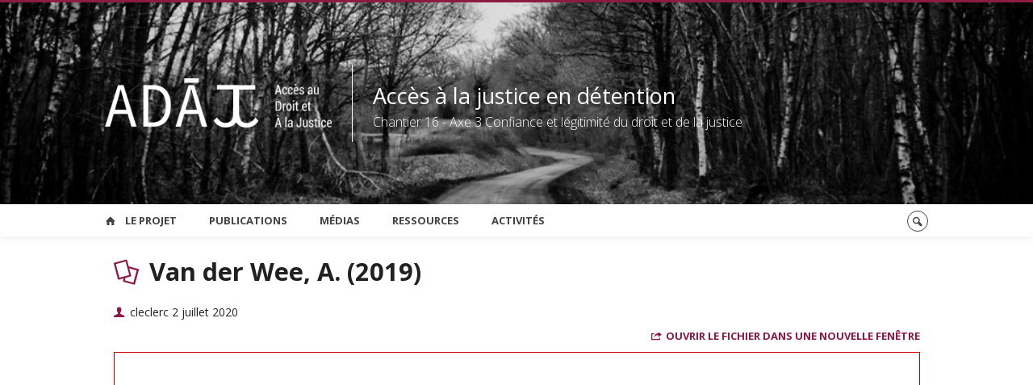

--- FILE ---
content_type: text/html; charset=UTF-8
request_url: https://chantier16adaj.openum.ca/publications/les-pratiques-de-selection-des-candidats-a-la-liberation-conditionnelle-dans-les-maisons-de-transition/maitrise-alexia-van-der-wee-final/
body_size: 32038
content:
<!DOCTYPE html>

<!--[if IE 7]>
<html class="ie ie7" lang="fr-FR">
<![endif]-->
<!--[if IE 8]>
<html class="ie ie8" lang="fr-FR">
<![endif]-->
<!--[if IE 9]>
<html class="ie ie9" lang="fr-FR">
<![endif]-->
<!--[if !(IE 7) | !(IE 8) | !(IE 9)  ]><!-->
<html lang="fr-FR">
<!--<![endif]-->

<head>

	<meta charset="UTF-8" />
	<meta name="viewport" content="width=device-width, initial-scale=1, maximum-scale=1.0, user-scalable=no" />

	<title>Van der Wee, A. (2019)  |  Accès à la justice en détention</title>
	<link rel="profile" href="https://gmpg.org/xfn/11" />
	<link rel="pingback" href="https://chantier16adaj.openum.ca/xmlrpc.php" />
	<link rel="alternate" type="application/rss+xml" title="RSS" href="https://chantier16adaj.openum.ca/feed/" />
	
			<meta name="robots" content="index,follow,noodp,noydir" />
		<meta name="description" content=""/>

	<meta name='robots' content='max-image-preview:large' />
<link rel='dns-prefetch' href='//code.jquery.com' />
<link rel='dns-prefetch' href='//cdnjs.cloudflare.com' />
<link rel='dns-prefetch' href='//secure.openum.ca' />
<link rel="alternate" type="application/rss+xml" title="Accès à la justice en détention &raquo; Van der Wee, A. (2019) Flux des commentaires" href="https://chantier16adaj.openum.ca/publications/les-pratiques-de-selection-des-candidats-a-la-liberation-conditionnelle-dans-les-maisons-de-transition/maitrise-alexia-van-der-wee-final/feed/" />
<link rel="alternate" title="oEmbed (JSON)" type="application/json+oembed" href="https://chantier16adaj.openum.ca/wp-json/oembed/1.0/embed?url=https%3A%2F%2Fchantier16adaj.openum.ca%2Fpublications%2Fles-pratiques-de-selection-des-candidats-a-la-liberation-conditionnelle-dans-les-maisons-de-transition%2Fmaitrise-alexia-van-der-wee-final%2F" />
<link rel="alternate" title="oEmbed (XML)" type="text/xml+oembed" href="https://chantier16adaj.openum.ca/wp-json/oembed/1.0/embed?url=https%3A%2F%2Fchantier16adaj.openum.ca%2Fpublications%2Fles-pratiques-de-selection-des-candidats-a-la-liberation-conditionnelle-dans-les-maisons-de-transition%2Fmaitrise-alexia-van-der-wee-final%2F&#038;format=xml" />
<style id='wp-img-auto-sizes-contain-inline-css' type='text/css'>
img:is([sizes=auto i],[sizes^="auto," i]){contain-intrinsic-size:3000px 1500px}
/*# sourceURL=wp-img-auto-sizes-contain-inline-css */
</style>
<style id='wp-block-library-inline-css' type='text/css'>
:root{--wp-block-synced-color:#7a00df;--wp-block-synced-color--rgb:122,0,223;--wp-bound-block-color:var(--wp-block-synced-color);--wp-editor-canvas-background:#ddd;--wp-admin-theme-color:#007cba;--wp-admin-theme-color--rgb:0,124,186;--wp-admin-theme-color-darker-10:#006ba1;--wp-admin-theme-color-darker-10--rgb:0,107,160.5;--wp-admin-theme-color-darker-20:#005a87;--wp-admin-theme-color-darker-20--rgb:0,90,135;--wp-admin-border-width-focus:2px}@media (min-resolution:192dpi){:root{--wp-admin-border-width-focus:1.5px}}.wp-element-button{cursor:pointer}:root .has-very-light-gray-background-color{background-color:#eee}:root .has-very-dark-gray-background-color{background-color:#313131}:root .has-very-light-gray-color{color:#eee}:root .has-very-dark-gray-color{color:#313131}:root .has-vivid-green-cyan-to-vivid-cyan-blue-gradient-background{background:linear-gradient(135deg,#00d084,#0693e3)}:root .has-purple-crush-gradient-background{background:linear-gradient(135deg,#34e2e4,#4721fb 50%,#ab1dfe)}:root .has-hazy-dawn-gradient-background{background:linear-gradient(135deg,#faaca8,#dad0ec)}:root .has-subdued-olive-gradient-background{background:linear-gradient(135deg,#fafae1,#67a671)}:root .has-atomic-cream-gradient-background{background:linear-gradient(135deg,#fdd79a,#004a59)}:root .has-nightshade-gradient-background{background:linear-gradient(135deg,#330968,#31cdcf)}:root .has-midnight-gradient-background{background:linear-gradient(135deg,#020381,#2874fc)}:root{--wp--preset--font-size--normal:16px;--wp--preset--font-size--huge:42px}.has-regular-font-size{font-size:1em}.has-larger-font-size{font-size:2.625em}.has-normal-font-size{font-size:var(--wp--preset--font-size--normal)}.has-huge-font-size{font-size:var(--wp--preset--font-size--huge)}.has-text-align-center{text-align:center}.has-text-align-left{text-align:left}.has-text-align-right{text-align:right}.has-fit-text{white-space:nowrap!important}#end-resizable-editor-section{display:none}.aligncenter{clear:both}.items-justified-left{justify-content:flex-start}.items-justified-center{justify-content:center}.items-justified-right{justify-content:flex-end}.items-justified-space-between{justify-content:space-between}.screen-reader-text{border:0;clip-path:inset(50%);height:1px;margin:-1px;overflow:hidden;padding:0;position:absolute;width:1px;word-wrap:normal!important}.screen-reader-text:focus{background-color:#ddd;clip-path:none;color:#444;display:block;font-size:1em;height:auto;left:5px;line-height:normal;padding:15px 23px 14px;text-decoration:none;top:5px;width:auto;z-index:100000}html :where(.has-border-color){border-style:solid}html :where([style*=border-top-color]){border-top-style:solid}html :where([style*=border-right-color]){border-right-style:solid}html :where([style*=border-bottom-color]){border-bottom-style:solid}html :where([style*=border-left-color]){border-left-style:solid}html :where([style*=border-width]){border-style:solid}html :where([style*=border-top-width]){border-top-style:solid}html :where([style*=border-right-width]){border-right-style:solid}html :where([style*=border-bottom-width]){border-bottom-style:solid}html :where([style*=border-left-width]){border-left-style:solid}html :where(img[class*=wp-image-]){height:auto;max-width:100%}:where(figure){margin:0 0 1em}html :where(.is-position-sticky){--wp-admin--admin-bar--position-offset:var(--wp-admin--admin-bar--height,0px)}@media screen and (max-width:600px){html :where(.is-position-sticky){--wp-admin--admin-bar--position-offset:0px}}

/*# sourceURL=wp-block-library-inline-css */
</style><style id='global-styles-inline-css' type='text/css'>
:root{--wp--preset--aspect-ratio--square: 1;--wp--preset--aspect-ratio--4-3: 4/3;--wp--preset--aspect-ratio--3-4: 3/4;--wp--preset--aspect-ratio--3-2: 3/2;--wp--preset--aspect-ratio--2-3: 2/3;--wp--preset--aspect-ratio--16-9: 16/9;--wp--preset--aspect-ratio--9-16: 9/16;--wp--preset--color--black: #000000;--wp--preset--color--cyan-bluish-gray: #abb8c3;--wp--preset--color--white: #ffffff;--wp--preset--color--pale-pink: #f78da7;--wp--preset--color--vivid-red: #cf2e2e;--wp--preset--color--luminous-vivid-orange: #ff6900;--wp--preset--color--luminous-vivid-amber: #fcb900;--wp--preset--color--light-green-cyan: #7bdcb5;--wp--preset--color--vivid-green-cyan: #00d084;--wp--preset--color--pale-cyan-blue: #8ed1fc;--wp--preset--color--vivid-cyan-blue: #0693e3;--wp--preset--color--vivid-purple: #9b51e0;--wp--preset--gradient--vivid-cyan-blue-to-vivid-purple: linear-gradient(135deg,rgb(6,147,227) 0%,rgb(155,81,224) 100%);--wp--preset--gradient--light-green-cyan-to-vivid-green-cyan: linear-gradient(135deg,rgb(122,220,180) 0%,rgb(0,208,130) 100%);--wp--preset--gradient--luminous-vivid-amber-to-luminous-vivid-orange: linear-gradient(135deg,rgb(252,185,0) 0%,rgb(255,105,0) 100%);--wp--preset--gradient--luminous-vivid-orange-to-vivid-red: linear-gradient(135deg,rgb(255,105,0) 0%,rgb(207,46,46) 100%);--wp--preset--gradient--very-light-gray-to-cyan-bluish-gray: linear-gradient(135deg,rgb(238,238,238) 0%,rgb(169,184,195) 100%);--wp--preset--gradient--cool-to-warm-spectrum: linear-gradient(135deg,rgb(74,234,220) 0%,rgb(151,120,209) 20%,rgb(207,42,186) 40%,rgb(238,44,130) 60%,rgb(251,105,98) 80%,rgb(254,248,76) 100%);--wp--preset--gradient--blush-light-purple: linear-gradient(135deg,rgb(255,206,236) 0%,rgb(152,150,240) 100%);--wp--preset--gradient--blush-bordeaux: linear-gradient(135deg,rgb(254,205,165) 0%,rgb(254,45,45) 50%,rgb(107,0,62) 100%);--wp--preset--gradient--luminous-dusk: linear-gradient(135deg,rgb(255,203,112) 0%,rgb(199,81,192) 50%,rgb(65,88,208) 100%);--wp--preset--gradient--pale-ocean: linear-gradient(135deg,rgb(255,245,203) 0%,rgb(182,227,212) 50%,rgb(51,167,181) 100%);--wp--preset--gradient--electric-grass: linear-gradient(135deg,rgb(202,248,128) 0%,rgb(113,206,126) 100%);--wp--preset--gradient--midnight: linear-gradient(135deg,rgb(2,3,129) 0%,rgb(40,116,252) 100%);--wp--preset--font-size--small: 13px;--wp--preset--font-size--medium: 20px;--wp--preset--font-size--large: 36px;--wp--preset--font-size--x-large: 42px;--wp--preset--spacing--20: 0.44rem;--wp--preset--spacing--30: 0.67rem;--wp--preset--spacing--40: 1rem;--wp--preset--spacing--50: 1.5rem;--wp--preset--spacing--60: 2.25rem;--wp--preset--spacing--70: 3.38rem;--wp--preset--spacing--80: 5.06rem;--wp--preset--shadow--natural: 6px 6px 9px rgba(0, 0, 0, 0.2);--wp--preset--shadow--deep: 12px 12px 50px rgba(0, 0, 0, 0.4);--wp--preset--shadow--sharp: 6px 6px 0px rgba(0, 0, 0, 0.2);--wp--preset--shadow--outlined: 6px 6px 0px -3px rgb(255, 255, 255), 6px 6px rgb(0, 0, 0);--wp--preset--shadow--crisp: 6px 6px 0px rgb(0, 0, 0);}:where(.is-layout-flex){gap: 0.5em;}:where(.is-layout-grid){gap: 0.5em;}body .is-layout-flex{display: flex;}.is-layout-flex{flex-wrap: wrap;align-items: center;}.is-layout-flex > :is(*, div){margin: 0;}body .is-layout-grid{display: grid;}.is-layout-grid > :is(*, div){margin: 0;}:where(.wp-block-columns.is-layout-flex){gap: 2em;}:where(.wp-block-columns.is-layout-grid){gap: 2em;}:where(.wp-block-post-template.is-layout-flex){gap: 1.25em;}:where(.wp-block-post-template.is-layout-grid){gap: 1.25em;}.has-black-color{color: var(--wp--preset--color--black) !important;}.has-cyan-bluish-gray-color{color: var(--wp--preset--color--cyan-bluish-gray) !important;}.has-white-color{color: var(--wp--preset--color--white) !important;}.has-pale-pink-color{color: var(--wp--preset--color--pale-pink) !important;}.has-vivid-red-color{color: var(--wp--preset--color--vivid-red) !important;}.has-luminous-vivid-orange-color{color: var(--wp--preset--color--luminous-vivid-orange) !important;}.has-luminous-vivid-amber-color{color: var(--wp--preset--color--luminous-vivid-amber) !important;}.has-light-green-cyan-color{color: var(--wp--preset--color--light-green-cyan) !important;}.has-vivid-green-cyan-color{color: var(--wp--preset--color--vivid-green-cyan) !important;}.has-pale-cyan-blue-color{color: var(--wp--preset--color--pale-cyan-blue) !important;}.has-vivid-cyan-blue-color{color: var(--wp--preset--color--vivid-cyan-blue) !important;}.has-vivid-purple-color{color: var(--wp--preset--color--vivid-purple) !important;}.has-black-background-color{background-color: var(--wp--preset--color--black) !important;}.has-cyan-bluish-gray-background-color{background-color: var(--wp--preset--color--cyan-bluish-gray) !important;}.has-white-background-color{background-color: var(--wp--preset--color--white) !important;}.has-pale-pink-background-color{background-color: var(--wp--preset--color--pale-pink) !important;}.has-vivid-red-background-color{background-color: var(--wp--preset--color--vivid-red) !important;}.has-luminous-vivid-orange-background-color{background-color: var(--wp--preset--color--luminous-vivid-orange) !important;}.has-luminous-vivid-amber-background-color{background-color: var(--wp--preset--color--luminous-vivid-amber) !important;}.has-light-green-cyan-background-color{background-color: var(--wp--preset--color--light-green-cyan) !important;}.has-vivid-green-cyan-background-color{background-color: var(--wp--preset--color--vivid-green-cyan) !important;}.has-pale-cyan-blue-background-color{background-color: var(--wp--preset--color--pale-cyan-blue) !important;}.has-vivid-cyan-blue-background-color{background-color: var(--wp--preset--color--vivid-cyan-blue) !important;}.has-vivid-purple-background-color{background-color: var(--wp--preset--color--vivid-purple) !important;}.has-black-border-color{border-color: var(--wp--preset--color--black) !important;}.has-cyan-bluish-gray-border-color{border-color: var(--wp--preset--color--cyan-bluish-gray) !important;}.has-white-border-color{border-color: var(--wp--preset--color--white) !important;}.has-pale-pink-border-color{border-color: var(--wp--preset--color--pale-pink) !important;}.has-vivid-red-border-color{border-color: var(--wp--preset--color--vivid-red) !important;}.has-luminous-vivid-orange-border-color{border-color: var(--wp--preset--color--luminous-vivid-orange) !important;}.has-luminous-vivid-amber-border-color{border-color: var(--wp--preset--color--luminous-vivid-amber) !important;}.has-light-green-cyan-border-color{border-color: var(--wp--preset--color--light-green-cyan) !important;}.has-vivid-green-cyan-border-color{border-color: var(--wp--preset--color--vivid-green-cyan) !important;}.has-pale-cyan-blue-border-color{border-color: var(--wp--preset--color--pale-cyan-blue) !important;}.has-vivid-cyan-blue-border-color{border-color: var(--wp--preset--color--vivid-cyan-blue) !important;}.has-vivid-purple-border-color{border-color: var(--wp--preset--color--vivid-purple) !important;}.has-vivid-cyan-blue-to-vivid-purple-gradient-background{background: var(--wp--preset--gradient--vivid-cyan-blue-to-vivid-purple) !important;}.has-light-green-cyan-to-vivid-green-cyan-gradient-background{background: var(--wp--preset--gradient--light-green-cyan-to-vivid-green-cyan) !important;}.has-luminous-vivid-amber-to-luminous-vivid-orange-gradient-background{background: var(--wp--preset--gradient--luminous-vivid-amber-to-luminous-vivid-orange) !important;}.has-luminous-vivid-orange-to-vivid-red-gradient-background{background: var(--wp--preset--gradient--luminous-vivid-orange-to-vivid-red) !important;}.has-very-light-gray-to-cyan-bluish-gray-gradient-background{background: var(--wp--preset--gradient--very-light-gray-to-cyan-bluish-gray) !important;}.has-cool-to-warm-spectrum-gradient-background{background: var(--wp--preset--gradient--cool-to-warm-spectrum) !important;}.has-blush-light-purple-gradient-background{background: var(--wp--preset--gradient--blush-light-purple) !important;}.has-blush-bordeaux-gradient-background{background: var(--wp--preset--gradient--blush-bordeaux) !important;}.has-luminous-dusk-gradient-background{background: var(--wp--preset--gradient--luminous-dusk) !important;}.has-pale-ocean-gradient-background{background: var(--wp--preset--gradient--pale-ocean) !important;}.has-electric-grass-gradient-background{background: var(--wp--preset--gradient--electric-grass) !important;}.has-midnight-gradient-background{background: var(--wp--preset--gradient--midnight) !important;}.has-small-font-size{font-size: var(--wp--preset--font-size--small) !important;}.has-medium-font-size{font-size: var(--wp--preset--font-size--medium) !important;}.has-large-font-size{font-size: var(--wp--preset--font-size--large) !important;}.has-x-large-font-size{font-size: var(--wp--preset--font-size--x-large) !important;}
/*# sourceURL=global-styles-inline-css */
</style>

<style id='classic-theme-styles-inline-css' type='text/css'>
/*! This file is auto-generated */
.wp-block-button__link{color:#fff;background-color:#32373c;border-radius:9999px;box-shadow:none;text-decoration:none;padding:calc(.667em + 2px) calc(1.333em + 2px);font-size:1.125em}.wp-block-file__button{background:#32373c;color:#fff;text-decoration:none}
/*# sourceURL=/wp-includes/css/classic-themes.min.css */
</style>
<link rel='stylesheet' id='openum-admin-bar-css' href='https://secure.openum.ca/assets/plugins/openum-admin/openum-admin-bar.css?ver=6.9' type='text/css' media='all' />
<link rel='stylesheet' id='forcerouge-style-css' href='https://secure.openum.ca/assets/themes/forcerouge_dev/css/style.css?ver=1633512522' type='text/css' media='all' />
<link rel='stylesheet' id='forcerouge-custom-css' href='https://chantier16adaj.openum.ca/forcerouge.css?ver=1633512522' type='text/css' media='all' />
<link rel='stylesheet' id='dashicons-css' href='https://chantier16adaj.openum.ca/wp-includes/css/dashicons.min.css?ver=6.9' type='text/css' media='all' />
<link rel='stylesheet' id='forcerouge-admin-bar-css' href='https://secure.openum.ca/assets/themes/forcerouge_dev/css/admin-bar.css?ver=6.9' type='text/css' media='all' />
<link rel='stylesheet' id='wp-5.3.2-site-style-css' href='https://chantier16adaj.openum.ca/wp-includes/css/dist/block-library/style-5.3.2.css?ver=6.9' type='text/css' media='all' />
<script type="text/javascript" src="https://code.jquery.com/jquery-2.1.1.min.js?ver=6.9" id="forcerouge-jquery-js"></script>
<script type="text/javascript" src="https://cdnjs.cloudflare.com/ajax/libs/materialize/0.96.1/js/materialize.min.js?ver=6.9" id="forcerouge-materialize-js"></script>
<link rel="EditURI" type="application/rsd+xml" title="RSD" href="https://chantier16adaj.openum.ca/xmlrpc.php?rsd" />
<meta name="generator" content="ForceRouge 0.9.85" />
<link rel="canonical" href="https://chantier16adaj.openum.ca/publications/les-pratiques-de-selection-des-candidats-a-la-liberation-conditionnelle-dans-les-maisons-de-transition/maitrise-alexia-van-der-wee-final/" />
<link rel='shortlink' href='https://chantier16adaj.openum.ca/s/382' />
	<meta name="twitter:card" content="summary">
			<meta name="twitter:url" content="https://chantier16adaj.openum.ca/publications/les-pratiques-de-selection-des-candidats-a-la-liberation-conditionnelle-dans-les-maisons-de-transition/maitrise-alexia-van-der-wee-final/">
		<meta name="twitter:title" content="Van der Wee, A. (2019)">
		<meta name="twitter:description" content="">
			<meta property="og:site_name" content="Accès à la justice en détention" />
		<meta property="og:url" content="https://chantier16adaj.openum.ca/publications/les-pratiques-de-selection-des-candidats-a-la-liberation-conditionnelle-dans-les-maisons-de-transition/maitrise-alexia-van-der-wee-final/" />
	<meta property="og:title" content="Van der Wee, A. (2019)" />
	<meta property="og:description" content="" />
		<meta property="og:type" content="article" />
	<script>
  (function(i,s,o,g,r,a,m){i['GoogleAnalyticsObject']=r;i[r]=i[r]||function(){
  (i[r].q=i[r].q||[]).push(arguments)},i[r].l=1*new Date();a=s.createElement(o),
  m=s.getElementsByTagName(o)[0];a.async=1;a.src=g;m.parentNode.insertBefore(a,m)
  })(window,document,'script','//www.google-analytics.com/analytics.js','ga');

  ga('create', 'UA-68628409-49', 'auto');
  ga('send', 'pageview');

</script>
	</head>

<body class="attachment wp-singular attachment-template-default single single-attachment postid-382 attachmentid-382 attachment-pdf wp-theme-forcerouge_dev wp-child-theme-forcerouge_dev-openum">

	<section id="search-box">
		<form method="get" action="https://chantier16adaj.openum.ca/" class="container">
			<input id="search" type="search" name="s" placeholder="Entrez les termes de votre recherche..." /><button class="icon-search" type="submit"></button>
		</form>
	</section>

	<header style="background-image: url('https://chantier16adaj.openum.ca/files/sites/123/2017/03/bandeau-chantier-16-Cropped.jpg');" id="site-header">

		<div id="headzone" class="container valign-wrapper" >
			<div id="sitehead">

				
				<a id="site-logo" href="https://chantier16adaj.openum.ca" title="Accès à la justice en détention">
					<figure><img src="/files/sites/128/2017/02/adaj_logo.png" title="Accès à la justice en détention" onload="this.width/=2;this.onload=null;"/></figure>						<div class="titles-container">
							<h1>Accès à la justice en détention</h1>
							<h2>Chantier 16 - Axe 3 Confiance et légitimité du droit et de la justice</h2>
						</div>
										</a>

			</div>
			<div id="header-bottom">
							</div>

		</div>

	</header>

	
	<nav id="navigation-bar" role="navigation" class="header-parallax  has-home">

		<div class="navigation-wrapper container">
			<a href="https://chantier16adaj.openum.ca" class="icon-home"></a><ul id="menu-navigation" class="hide-on-med-and-down"><li id="menu-item-20" class="menu-item menu-item-type-post_type menu-item-object-page menu-item-has-children menu-item-20"><a href="https://chantier16adaj.openum.ca/projet/">Le projet</a>
<ul class="sub-menu">
	<li id="menu-item-24" class="menu-item menu-item-type-post_type menu-item-object-page menu-item-24"><a href="https://chantier16adaj.openum.ca/projet/presentation/"><i class="icon-review"></i> Présentation</a></li>
	<li id="menu-item-23" class="menu-item menu-item-type-post_type menu-item-object-page menu-item-23"><a href="https://chantier16adaj.openum.ca/projet/equipe/"><i class="icon-users"></i> L&rsquo;équipe</a></li>
	<li id="menu-item-22" class="menu-item menu-item-type-post_type menu-item-object-page menu-item-22"><a href="https://chantier16adaj.openum.ca/projet/partenaires/"><i class="icon-group"></i> Partenaires</a></li>
	<li id="menu-item-21" class="menu-item menu-item-type-post_type menu-item-object-page menu-item-21"><a href="https://chantier16adaj.openum.ca/projet/contact/"><i class="icon-phone"></i> Contact</a></li>
</ul>
</li>
<li id="menu-item-36" class="menu-item menu-item-type-post_type menu-item-object-page menu-item-36"><a href="https://chantier16adaj.openum.ca/publications/">Publications</a></li>
<li id="menu-item-516" class="menu-item menu-item-type-post_type menu-item-object-page menu-item-516"><a href="https://chantier16adaj.openum.ca/medias/">Médias</a></li>
<li id="menu-item-517" class="menu-item menu-item-type-post_type menu-item-object-page menu-item-517"><a href="https://chantier16adaj.openum.ca/ressources/">Ressources</a></li>
<li id="menu-item-515" class="menu-item menu-item-type-post_type menu-item-object-page menu-item-515"><a href="https://chantier16adaj.openum.ca/activites/">Activités</a></li>
</ul><div class="alternative-header-container"><div class="search-btn-container"><ul id="btn-search"><li><a href="#search-box" class="search-trigger"><i class="icon-search"></i></a></li></ul></div></div><ul id="nav-mobile" class="side-nav"><li class="menu-item menu-item-type-post_type menu-item-object-page menu-item-has-children menu-item-20"><a href="https://chantier16adaj.openum.ca/projet/">Le projet</a>
<ul class="sub-menu">
	<li class="menu-item menu-item-type-post_type menu-item-object-page menu-item-24"><a href="https://chantier16adaj.openum.ca/projet/presentation/"><i class="icon-review"></i> Présentation</a></li>
	<li class="menu-item menu-item-type-post_type menu-item-object-page menu-item-23"><a href="https://chantier16adaj.openum.ca/projet/equipe/"><i class="icon-users"></i> L&rsquo;équipe</a></li>
	<li class="menu-item menu-item-type-post_type menu-item-object-page menu-item-22"><a href="https://chantier16adaj.openum.ca/projet/partenaires/"><i class="icon-group"></i> Partenaires</a></li>
	<li class="menu-item menu-item-type-post_type menu-item-object-page menu-item-21"><a href="https://chantier16adaj.openum.ca/projet/contact/"><i class="icon-phone"></i> Contact</a></li>
</ul>
</li>
<li class="menu-item menu-item-type-post_type menu-item-object-page menu-item-36"><a href="https://chantier16adaj.openum.ca/publications/">Publications</a></li>
<li class="menu-item menu-item-type-post_type menu-item-object-page menu-item-516"><a href="https://chantier16adaj.openum.ca/medias/">Médias</a></li>
<li class="menu-item menu-item-type-post_type menu-item-object-page menu-item-517"><a href="https://chantier16adaj.openum.ca/ressources/">Ressources</a></li>
<li class="menu-item menu-item-type-post_type menu-item-object-page menu-item-515"><a href="https://chantier16adaj.openum.ca/activites/">Activités</a></li>
</ul>
			<a href="#" data-activates="nav-mobile" class="button-collapse"><i class="icon-menu"></i></a>

		</div>

	</nav>

	<!-- <div id="breadcrumb" class="container">
			</div> -->
<main id="main-container" class="container row">

	<div class="col s12 page-content">

		<h1 class="page-title"><i class="color icon-docs"></i> Van der Wee, A. (2019)</h1>

		<div id="content-info">

			<div class="content-info-box blog-info-box">

				<i class="icon-user" title="Auteur"></i> cleclerc
				<i class="icon-clock" title="Date"></i> 2 juillet 2020
			</div>

		</div>

		<h4 style="text-align: right;"><a href="https://chantier16adaj.openum.ca/files/sites/123/2020/07/Maitrise-Alexia-Van-der-Wee-Final.pdf" style="border: none;" target="_blank"><strong class="color icon-share">Ouvrir le fichier dans une nouvelle fenêtre</strong></a></h4>
		<iframe name="attachment_preview" src="https://chantier16adaj.openum.ca/files/sites/123/2020/07/Maitrise-Alexia-Van-der-Wee-Final.pdf" width="100%" height="800" seamless="true" scrolling="auto" style="border: 1px solid #CC0000;"></iframe>
	</div>

</main>
	<footer id="site-footer">

		<div id="footer-menu" class="menu-navigation-container"><ul id="footer-menu-links" class="menu"><li class="menu-item menu-item-type-post_type menu-item-object-page menu-item-has-children menu-item-20"><a href="https://chantier16adaj.openum.ca/projet/">Le projet</a>
<ul class="sub-menu">
	<li class="menu-item menu-item-type-post_type menu-item-object-page menu-item-24"><a href="https://chantier16adaj.openum.ca/projet/presentation/"><i class="icon-review"></i> Présentation</a></li>
	<li class="menu-item menu-item-type-post_type menu-item-object-page menu-item-23"><a href="https://chantier16adaj.openum.ca/projet/equipe/"><i class="icon-users"></i> L&rsquo;équipe</a></li>
	<li class="menu-item menu-item-type-post_type menu-item-object-page menu-item-22"><a href="https://chantier16adaj.openum.ca/projet/partenaires/"><i class="icon-group"></i> Partenaires</a></li>
	<li class="menu-item menu-item-type-post_type menu-item-object-page menu-item-21"><a href="https://chantier16adaj.openum.ca/projet/contact/"><i class="icon-phone"></i> Contact</a></li>
</ul>
</li>
<li class="menu-item menu-item-type-post_type menu-item-object-page menu-item-36"><a href="https://chantier16adaj.openum.ca/publications/">Publications</a></li>
<li class="menu-item menu-item-type-post_type menu-item-object-page menu-item-516"><a href="https://chantier16adaj.openum.ca/medias/">Médias</a></li>
<li class="menu-item menu-item-type-post_type menu-item-object-page menu-item-517"><a href="https://chantier16adaj.openum.ca/ressources/">Ressources</a></li>
<li class="menu-item menu-item-type-post_type menu-item-object-page menu-item-515"><a href="https://chantier16adaj.openum.ca/activites/">Activités</a></li>
</ul></div>		<div id="credits" class="container">
			<div class="widget_forcerouge_text-zone full   widget">

		<p>© 2017 ADAJ - Chantier 16 • <a href="/credits">Crédits</a>‎</p>
</div>

		</div>
				<div id="footer-note" class="container">
			<div class="widget_forcerouge_text-zone full   widget">

		<p><a href="http://umontreal.ca" class="adaj"><img src="/files/sites/85/2017/02/UdeM_Blanc.png" height="70px" align="absmiddle"></a> <a href="http://uottawa.ca" class="adaj"><img src="/files/sites/85/2017/01/uottawa.png" height="70px" align="absmiddle"></a> <a href="http://ulaval.ca" class="adaj"><img src="/files/sites/85/2017/01/ulaval.png" height="70px" align="absmiddle"></a></p>
<p><a href="http://uqam.ca" class="adaj"><img src="/files/sites/85/2017/01/uqam.png" height="50px" align="absmiddle"></a> <a href="http://enap.ca" class="adaj"><img src="/files/sites/85/2017/01/enap.png" height="50px" align="absmiddle"></a>  <a href="http://mcgill.ca/" class="adaj"><img src="/files/sites/85/2017/01/mcgill.png" height="50px" align="absmiddle"></a></p>
<p><a href="http://hec.ca/" class="adaj"><img src="/files/sites/85/2017/01/hec.png" height="25px" align="absmiddle"></a> <a href="http://uqo.ca/" class="adaj"><img src="/files/sites/85/2017/01/uqo.png" height="50px" align="absmiddle"></a> <a href="http://usherbrooke.ca/" class="adaj"><img src="/files/sites/85/2017/01/usherbrooke.png" height="50px" align="absmiddle"></a></p>
<p><a href="http://www.sshrc-crsh.gc.ca/" class="adaj"><img src="/files/sites/85/2017/01/crsh.png" height="20px"></a></p>
</div>

		</div>
		

		<div id="poweredby">propulsé par <a href="https://openum.ca/forcerouge/?utm_campaign=forcerouge&utm_medium=poweredby&utm_source=https://chantier16adaj.openum.ca" target="_blank" id="forcerouge_link" class="icon-openum">force<span>rouge</span></a> sur <a href="http://openum.ca/?utm_campaign=openum_ca&utm_medium=poweredby&utm_source=https://chantier16adaj.openum.ca" target="_blank" id="openum_link">OpenUM.ca</a>,<br/>un projet de la <a href="http://www.chairelrwilson.ca/?utm_campaign=openum_ca&utm_medium=poweredby&utm_source=https://chantier16adaj.openum.ca" target="_blank" id="openum_link">Chaire L.R. Wilson</a></div>

	</footer>

<style id="forcerouge_custom_css">#footnote .adaj img {
    margin-bottom: 30px;
    margin-right: 10px;
}
#footnote a {
	border: none;
}
nav#navbar::after,
#navigation-bar::after {
	content: '' !important;
	display: block !important;
	box-shadow: 0 0 10px rgba(0,0,0,0.1) !important;
}
#navigation-bar {
	display: block !important;
	box-shadow: 0 0 10px rgba(0,0,0,0.1) !important;
}
#navigation-bar::after {
    content: '' !important;
    display: block !important;
}
nav ul li a {
	font-weight: 700;
}
nav > ul > li > a {
	color: #444444 !important;
}
nav ul li:hover > ul li a {
	background-color: #333333 !important;
	color: #999999 !important;
}
nav ul li:hover > ul li a:hover {
	background-color: #2e2e2e !important;
	transition: none;
	color: #cccccc !important;
}
nav ul ul li a {
	padding: 10px 20px !important;
	background: #333333 !important;
	text-decoration: none !important;
	color: #999999 !important;
}
nav ul ul li:hover > a,
nav ul ul li a:hover {
	color: #cccccc !important;
}
nav ul li ul li:first-child {
	border-top: 2px solid #8e1943 !important;
}
.side-nav a, .side-nav a:visited { 
	color: #2e2e2e !important; 
	background-color: #fff !important;
}
nav ul.side-nav li a, nav ul.side-nav ul li {
	background: #fff !important;
}
nav ul.side-nav li:hover > ul li a {
	background-color: #fff !important;
	color: #8e1943 !important;
}
.side-nav a:hover {
	color: #8e1943 !important;
}
#headzone {
	height: 250px !important;
}
#headzone #sitehead h1 {
	font-weight: 400 !important;
	padding: 25px 0 10px 25px !important;
	border-left: 1px solid #ffffff;
	line-height: 100%;
	color: #ffffff !important;
	font-size : 27px;
}
#headzone #sitehead h2 {
	display: block;
 	font-weight: 100 !important;
	padding: 0 0 15px 25px !important;
	font-size: 16px;
	border-left: 1px solid #ffffff;
}
	@media only screen and (max-width : 600px) {
		#headzone #sitehead h1 {
			border-left: none !important;
		}
		#headzone #sitehead h2 {
			border-left: none !important;
		}
	}	
.people-list .people-picture img, .people-list .wp-post-image {
	width:150px !important
}
.repertoire .profile-item .profile-item-image[style^="background-image"] {
	height: 150px !important;
	width: 150px !important;
}
.partenaires td {
	padding: 10px;
	text-align: center;
}
#menu-navigation > li:hover > a {
	background-color: rgba(255, 255, 255, 0) !important;
	color: #8e1943 !important;
}
#menu-navigation > li:hover .sub-menu {
	color: #8e1943 !important;
	transition:none !important;
	background-color: #fff !important;
}
#menu-navigation > li:hover .sub-menu li {
    background-color: #2e2e2e !important;
}
#navigation-bar  #btn-search, #btn-lang-switcher, #btn-lang-switcher li {
	color: inherit !important;
}</style><script type="speculationrules">
{"prefetch":[{"source":"document","where":{"and":[{"href_matches":"/*"},{"not":{"href_matches":["/wp-*.php","/wp-admin/*","/files/sites/123/*","/assets/*","/assets/plugins/*","/assets/themes/forcerouge_dev-openum/*","/assets/themes/forcerouge_dev/*","/*\\?(.+)"]}},{"not":{"selector_matches":"a[rel~=\"nofollow\"]"}},{"not":{"selector_matches":".no-prefetch, .no-prefetch a"}}]},"eagerness":"conservative"}]}
</script>
<script type="text/javascript" src="https://secure.openum.ca/assets/themes/forcerouge_dev/js/main.js?ver=1633512522" id="forcerouge-mainjs-js"></script>
<!-- Served by 172.31.37.153:443 --></body>
</html>


--- FILE ---
content_type: text/css;charset=UTF-8
request_url: https://chantier16adaj.openum.ca/forcerouge.css?ver=1633512522
body_size: 8435
content:
@charset "UTF-8";
/*------------------------------------------/
	Site color (couleur d'accent)
	Default : #CC0000 - Now : #8e1943 
/-----------------------------------------*/

.color, a:hover, blockquote:before, h6, #headzone #searchbox input, #content-info i, #content-info a:before, #content-tags a:hover, #sharer > i, #sharer span a:hover i, #headline, .coursecode, .publication-meta small, .publication-meta i, .quote-title:before, .link-title:before, #profile-identity a i, #sitesectionbox a, #sitesectionbox a:visited, #archivesectionbox h4, .sidebar .widget h5, .archive-list-item a:hover .archive-list-item-title, .archive-list-item a.item-extra-link:hover, .archive-blog-item .read-more, .subhead, .widget_forcerouge_topics a, .filter-box:hover span, h2, h3, h4, .archive-item:hover h2, .archive-item:hover h3, .widget-regular > a:hover .content-info, #content-meta small, .menu-color , #menu-links li.menu-color a, #menu-header li a:hover, #menu-icons li a:hover, #navigation-bar #btn-lang-switcher li a, .aside-heading, .content-side-container h4, .label-primary a, .label-primary span, .archive-blog-item-link:hover .content-meta span, .widget-themes a, a.comment-reply-link, .btn.btn-color:hover, .menu-color, #menu-header li.menu-color a,  [class^="content-info icon-"]:before, .more-icon-btn:hover:before,
#menu-links li.menu-color a, #menu-header li.menu-color a, #menu-links li a:hover
	{
	color: #8e1943 !important;
	}

#sitesectionbox h3, .slide, .slide .box, .pagination li.current a, #paging-navigation .current, #paging-navigation .page-numbers:hover:not(.prev):not(.next), .pagination li a:hover, .widget_forcerouge_topics a:hover, hr, #navigation-bar .menu-color-background, #navigation-bar li.menu-color-background, #menu-links li.menu-color-background, #menu-links li.menu-color-background a, #btn-search li a:hover, .widget-text.colored-box, .widget.colored-box, .widget-themes a:hover, .slides .slidesjs-pagination li a.active, .slides .slidesjs-pagination li a:hover, .slides .slidesjs-slide .box, .slides .slidesjs-slide, .btn.btn-color, #search-box
	{
	background-color: #8e1943 !important;
	}

#header-bottom #btn-lang-switcher li a:hover, #header-bottom #btn-search a:hover
	{
    background-color: #8e1943 !important;
    border-color: #8e1943 !important;
	}

.section-card-container.image-card a:hover
	{
	background-color: #8e1943 !important;
	opacity: 0.75;
	}

.section-card-container.color-card a:hover
	{
	background-color: #8e1943 !important;
	opacity: 0.9;
	}

::selection, ::-moz-selection, ::-webkit-selection
	{
	background: #8e1943 !important;
	}

a, a:visited, .box-wrap, blockquote, h6, .filter-box:hover, #content-meta h4,
#content-related h4, .archive-list-item-title, .pagination li.current a, .widget_forcerouge_topics a, header, .part-heading,  #btn-search li a:hover,
.blog-archives article:not(:last-of-type), #paging-navigation, .aside-heading, .content-side-container h4, #paging-navigation .current,
.widget.border, .widget.underline > a > h2,
.slides .slidesjs-pagination li a,
.comments-container .comment .item, .comments-container, .btn.btn-color, .btn.btn-color:hover
	{
	border-color: #8e1943 !important;
	}

#paging-navigation .current, #paging-navigation .page-numbers:hover:not(.prev):not(.next), footer a:hover, .box h2,  #btn-search li a:hover, .slides [class^="content-info icon-"]:before
	{
	color: #FFF !important;
	}

#headline a:hover, .archive-list-item a:hover, #sharer span i, .archive-item h2, .archive-item h3
	{
	color: #000 !important;
	}

#navigation-bar #btn-search li a:hover, .btn.btn-color:hover
	{
	background-color: #FFF !important;
	}
input[type="text"]:focus:not([readonly]), input[type="email"]:focus:not([readonly]), textarea.materialize-textarea:focus:not([readonly])
	{
    border-bottom: 1px solid #8e1943 !important;
    box-shadow: 0 1px 0 0 #8e1943 !important;
	}

/*------------------------------------------/
	Header Color (entête)
	Default : Transparent - Now : #353535 
/------------------------------------------*/

header
	{
	background-color: #353535 !important;
	}

.forcerouge_ml_languageswitcher_item a:hover
	{
	color: #353535 !important;
	}


/*------------------------------------------/
	Header Text Color (entête texte)
	Default : #CC0000 - Now : #ffffff 
/------------------------------------------*/

header, header h1, header h2, header a, header a:hover, #headzone #searchbox input, #headzone #socialmnu li a, .forcerouge_ml_languageswitcher_item a, #menu-links li a
	{
	color: #ffffff !important;
	}

.menu-header-container #menu-header li a:hover, #headzone #header-bottom #btn-lang-switcher li a:hover, #headzone #header-bottom #btn-search a:hover, .menu-icons-container, #menu-icons
	{
	color: #ffffff !important;
	} 

#headzone #searchbox input, .forcerouge_ml_language-switcher_item a, .forcerouge_ml_languageswitcher_item a:hover
	{
	border-color: #ffffff !important;
	}


.forcerouge_ml_languageswitcher_item a:hover
	{
	background-color: #ffffff !important;
	}

header #menu-top li.menu-color-background a, header .menu-color-background a
	{
	color: #FFF !important;
	}

/*------------------------------------------/
	Header Text Constrasted (entête accent)
	Default : #CC0000 - Now : #8e1943 
/-----------------------------------------*/



#menu-links li.menu-color a, #menu-header li.menu-color a, #menu-links li a:hover, #menu-header li a:hover, #menu-icons li a:hover, .menu-header-container #menu-header li a:hover
	{
	color: #8e1943 !important;
	}

#menu-links li.menu-color-background a, #header-bottom #btn-search a:hover
	{
	background-color : #8e1943 !important;
	}

#header-bottom #btn-search a:hover
	{
	border-color: #8e1943 !important;
	}

#menu-links li.menu-color-background a
	{
	color : #FFF !important;
	}

/*------------------------------------------/
	Navigation Bar & Section Box Background (barre de navigation)
	Default : #CC0000 - Now : #ffffff  
/------------------------------------------*/

#menu-navigation, nav#navigation-bar, nav#navigation-bar ul:not(#footer-menu-links) li:not(.menu-color-background) a, nav#navigation-bar ul:not(.nav-mobile) li ul li, #footzone, #navbar #searchbox input, .side-nav li, .side-nav, .side-nav a, .side-nav li, .side-nav li a, .side-nav ul li a, .side-nav li ul a, .side-nav ul li ul li, nav.side-nav ul li ul li
	{
	background-color: #ffffff !important;
	}

#navigation-bar #btn-lang-switcher li a:hover, #navigation-bar #btn-search li a:hover
	{
	color: #ffffff !important;
	}


/*------------------------------------------/
	Navigation Bar & Section Box Text (barre de navigation texte)
	Default : #FFF - Now : #444444 
/------------------------------------------*/

nav, nav a, nav a:visited, nav a:hover, nav ul li a, nav ul li a:visited,
#footzone .color, #footzone h2, #footzone i, #footzone *:before, #footzone a, #footzone a:hover,
#navigation-bar #btn-lang-switcher li a, #navigation-bar  #btn-search a, #navigation-bar .icon-home
	{
	color: #444444 !important;
	}

#navbar #searchbox input
	{
	border-color: #444444 !important;
	}

#navigation-bar #btn-lang-switcher li a, #navigation-bar #btn-search li a
	{
	border-color : #444444 !important;
	}

#navigation-bar #btn-lang-switcher li a:hover, #navigation-bar #btn-search li a:hover
	{
	background-color: #444444 !important;
	border-color: #ffffff !important;
	}
/*------------------------------------------/
	Navigation Text On
	Default : Transparent - Now : #cccccc/------------------------------------------*/

nav a:hover, nav ul li a:hover, #menu-navigation > li .sub-menu li:hover > a
	{
	color:#cccccc !important;
	}

/*------------------------------------------/
	Navigation Bar On
	Default : None - Now : #2e2e2e/------------------------------------------*/

#menu-navigation > li:hover > a, #menu-navigation > li:hover .sub-menu li a, #menu-navigation > li:hover .sub-menu li,
nav#nav-mobile, nav#nav-mobile ul li a, nav#nav-mobile ul li ul li, nav#nav-mobile ul li a:visited, nav#navigation-bar ul li ul li, nav#navigation-bar ul:not(#nav-mobile):not(#footer-menu-links) li:not(.menu-color-background) ul li a
	{
	background-color: #2e2e2e !important;
	}

/*------------------------------------------/
	Navigation Text On
	Default : Transparent - Now : #999999/------------------------------------------*/

#menu-navigation > li .sub-menu li > a
	{
	color:#999999 !important;
	}


#footzone a:hover, #sitesectionbox h3 { color: #FFF !important; }

--- FILE ---
content_type: text/plain
request_url: https://www.google-analytics.com/j/collect?v=1&_v=j102&a=612334572&t=pageview&_s=1&dl=https%3A%2F%2Fchantier16adaj.openum.ca%2Fpublications%2Fles-pratiques-de-selection-des-candidats-a-la-liberation-conditionnelle-dans-les-maisons-de-transition%2Fmaitrise-alexia-van-der-wee-final%2F&ul=en-us%40posix&dt=Van%20der%20Wee%2C%20A.%20(2019)%20%7C%20Acc%C3%A8s%20%C3%A0%20la%20justice%20en%20d%C3%A9tention&sr=1280x720&vp=1280x720&_u=IEBAAEABAAAAACAAI~&jid=1694134722&gjid=1133758470&cid=2077088210.1768995414&tid=UA-68628409-49&_gid=704252203.1768995414&_r=1&_slc=1&z=1825344471
body_size: -453
content:
2,cG-S715VYH96F